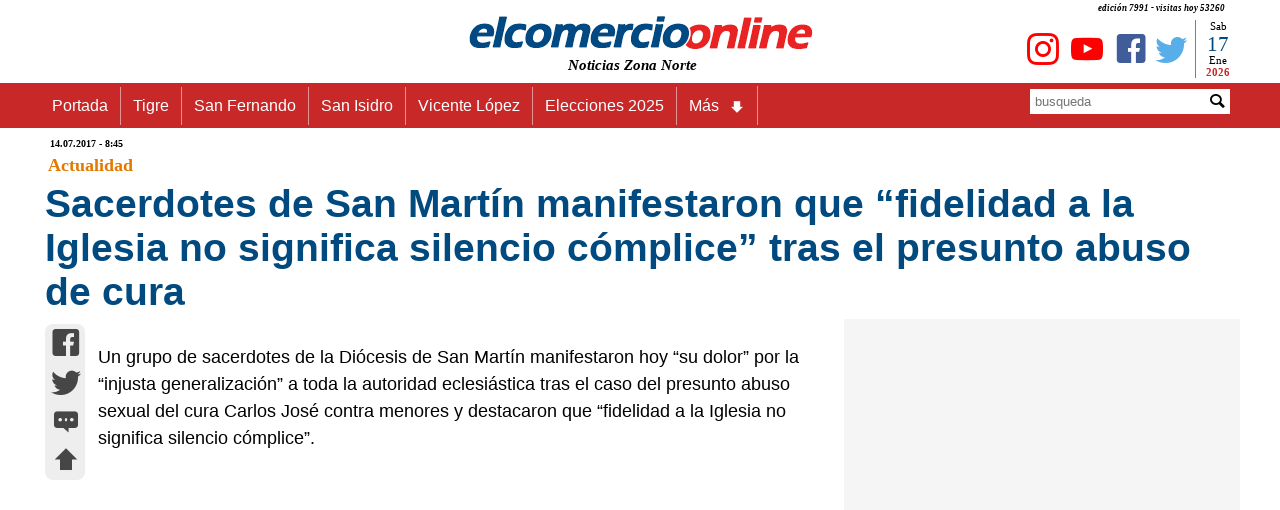

--- FILE ---
content_type: text/html
request_url: https://www.elcomercioonline.com.ar/articulos/50080805-Sacerdotes-de-San-Martin-manifestaron-que-fidelidad-a-la-Iglesia-no-significa-silencio-complice-tras-el-presunto-abuso-de-cura.html
body_size: 14046
content:
<!DOCTYPE html><html lang="es"><head><meta charset="utf-8"><meta name="language" content="es_ES"><title>Sacerdotes de San Martín manifestaron que “fidelidad a la Iglesia no significa silencio cómplice” tras el presunto abuso de cura - www.elcomercioonline.com.ar</title><META name="description" content="Un grupo de sacerdotes de la Diócesis de San Martín manifestaron hoy “su dolor” por la “injusta generalización” a toda la autoridad eclesiástica tras el caso del presunto abuso sexual del cura Carlos José contra menores y destacaron que “fidelidad a la Iglesia no significa silencio cómplice”."><meta name="author" content="https://www.elcomercioonline.com.ar"><meta name="robots" content="max-snippet:-1, max-image-preview:large, max-video-preview:-1" /><meta name="viewport" content="width=device-width, initial-scale=1.0"><link rel="stylesheet" href="https://www.elcomercioonline.com.ar/stylesnotas.css"><link rel="stylesheet" href="https://www.elcomercioonline.com.ar/combinadonotas1.css"><script src="https://www.elcomercioonline.com.ar/main.js"></script><link rel="shortcut icon" href="/favicon.ico" type="image/x-icon"><script src="https://www.elcomercioonline.com.ar/reproductor/nov2016/jwplayer.js"></script><script>jwplayer.key="Jb0tQQl+DUxBNz4rNng+zHOfgyawJ154Obnw/g==";</script><meta property="og:locale" content="es_ES"><meta property="og:type" content="article"><meta property="og:title" content="Sacerdotes de San Martín manifestaron que “fidelidad a la Iglesia no significa silencio cómplice” tras el presunto abuso de cura"><meta property="og:description" content="Un grupo de sacerdotes de la Diócesis de San Martín manifestaron hoy su dolor por la injusta generalización a toda la autoridad eclesiástica tras el caso del presunto abuso sexual del cura Carlos José contra menores y destacaron que fidelidad a la Iglesia no significa silencio cómplice"><meta property="og:url" content="https://www.elcomercioonline.com.ar/articulos/50080805-Sacerdotes-de-San-Martin-manifestaron-que-fidelidad-a-la-Iglesia-no-significa-silencio-complice-tras-el-presunto-abuso-de-cura.html"><meta property="og:site_name" content="elcomercioonline.com.ar"><meta property="article:author" content="https://www.facebook.com/elcomercioonline/"><meta property="article:publisher" content="https://www.facebook.com/elcomercioonline/"><meta property="article:section" content="Actualidad"><meta property="article:published_time" content="2017-07-14T8:45:00-03:00"><meta property="article:modified_time" content="2017-07-14T8:45:00-03:00"><meta property="og:updated_time" content="2017-07-14T8:45:00-03:00"><meta property="og:image" content="https://www.elcomercioonline.com.ar/imagenes/logo-nf.jpg"><meta property="og:image:secure_url" content="https://www.elcomercioonline.com.ar/imagenes/logo-nf.jpg"><meta property="fb:pages" content="319240313688"><meta property="fb:app_id" content="313553734539"><meta property="fb:admins" content="1008241659"><meta property="fb:admins" content="1127128149"><meta name="twitter:card" content="summary"><meta name="twitter:site" content="@elcomercioline"><meta name="twitter:creator" content="@elcomercioline"><meta name="twitter:description" content="Un grupo de sacerdotes de la Diócesis de San Martín manifestaron hoy su dolor por la injusta generalización a toda la autoridad eclesiástica tras el caso del presunto abuso sexual del cura Carlos José contra menores y destacaron que fidelidad a la Iglesia no significa silencio cómplice"><meta name="twitter:title" content="Sacerdotes de San Martín manifestaron que “fidelidad a la Iglesia no significa silencio cómplice” tras el presunto abuso de cura"><meta name="twitter:image" content="https://www.elcomercioonline.com.ar/imagenes/logo-nf.jpg"><link rel="image_src" href="https://www.elcomercioonline.com.ar/imagenes/logo-nf.jpg"><link rel="canonical" href="https://www.elcomercioonline.com.ar/articulos/50080805-Sacerdotes-de-San-Martin-manifestaron-que-fidelidad-a-la-Iglesia-no-significa-silencio-complice-tras-el-presunto-abuso-de-cura.html"/><link rel="amphtml" href="https://www.elcomercioonline.com.ar/articulos/50080805-Sacerdotes-de-San-Martin-manifestaron-que-fidelidad-a-la-Iglesia-no-significa-silencio-complice-tras-el-presunto-abuso-de-cura/amp/"><script type="application/ld+json">{"@context":"https://schema.org/","@type":"Organization","name":"elcomercioonline.com.ar","url":"https://www.elcomercioonline.com.ar","sameAs":["https://www.facebook.com/elcomercioonline","https://twitter.com/elcomercioline","https://www.instagram.com/elcomercioonline/"],"email":"info@elcomercioonline.com.ar","logo":{"@type":"ImageObject","url":"https://www.elcomercioonline.com.ar/imgweb/logored.png"}}</script><script type="application/ld+json">{"@context": "https://schema.org","@type":"BreadcrumbList","itemListElement":[{"@type":"ListItem","position":1,"name":"Portada","item":"https://www.elcomercioonline.com.ar"},{"@type":"ListItem","position":2,"name":"Actualidad","item":"https://www.elcomercioonline.com.ar/secciones/actualidad"},{"@type":"ListItem","position":3,"name":"Sacerdotes de San Martín manifestaron que fidelidad a la Iglesia no significa silencio cómplice tras el presunto abuso de cura","item":"https://www.elcomercioonline.com.ar/articulos/50080805-Sacerdotes-de-San-Martin-manifestaron-que-fidelidad-a-la-Iglesia-no-significa-silencio-complice-tras-el-presunto-abuso-de-cura.html"}]}</script><!-- Global site tag (gtag.js) - Google Analytics -->
<script src="https://www.googletagmanager.com/gtag/js?id=UA-237333-1" defer data-deferred="1"></script>
<script>
  window.dataLayer = window.dataLayer || [];
  function gtag(){dataLayer.push(arguments);}
  gtag('js', new Date());

  gtag('config', 'UA-237333-1');
</script><style>.articlefooter{}.main p a{text-decoration: none;}.main h2 a{text-decoration: none;}.main h3 a{text-decoration: none;}.main h4 a{text-decoration: none;}.main li{margin-left: 40px;}</style><style>.seguinos{float:left;width:100%;padding-top:20px;padding-bottom:20px}.seguinos2{float:left;width:100%;font-size:12px;font-style:italic;color:#fff;padding:0;background-color:#cb0000;text-align:center}.faceseg{float:left;padding-left:5px;padding-top:8px;padding-right:5px;text-align:center}.twitseg{float:left;padding-left:5px;padding-top:8px;padding-right:5px;text-align:center}.youtseg{float:left;padding-left:5px;padding-top:8px;padding-right:5px;text-align:center}.youtseg img{padding-top:2px;text-align:center}.faceseg a{color:#405d9a;text-decoration:none;font-size:45px;text-align:center}.twitseg a{color:#58aee9;text-decoration:none;font-size:45px;text-align:center}.youtseg a{color:red;text-decoration:none;font-size:45px;text-align:center}.twitseg{width:calc(100% / 5)}.faceseg{width:calc(100% / 5)}.youtseg{width:calc(100% / 5)}.temasrelcont{padding:5px}.temasrel{padding:5px;color:#5b5b5b;float:left;width:100%;font-size:14px;font-weight:700}.temarel{padding:5px;margin:3px;float:left;background:#0065e2;border:none;border-radius:8px 8px}.temarel a{padding:4px;text-decoration:none;color:#fff;font-weight:700;font-size:15px}.temasrel a{padding:15px;text-decoration:none;color:#012D63;font-weight:700;font-size:16px}.temasrel a:hover{color: #0065e2}.pubgooglebajo{clear: both;display: block;width: 100%;height: 800px}.temasrel p{padding-top:15px}</style><script charset="UTF-8" src="//web.webpushs.com/js/push/7a05cc8983c5313bd5d8680d4b8d0d19_1.js" defer></script>
</head>
<body><div id="fb-root"></div>
<script>(function(d, s, id) {
  var js, fjs = d.getElementsByTagName(s)[0];
  if (d.getElementById(id)) return;
  js = d.createElement(s); js.id = id;
  js.src = "//connect.facebook.net/es_LA/sdk.js#xfbml=1&version=v2.8";
  fjs.parentNode.insertBefore(js, fjs);
}(document, 'script', 'facebook-jssdk'));</script><div class="contenedor" itemscope itemtype="https://schema.org/Article">
<header><div class="cabecera"><p>edición 7991 - visitas hoy 
53260</p><div class="logoizq"><div class="clima"></div></div><div class="logocent"><a href="https://www.elcomercioonline.com.ar/" class="home"><img src="https://www.elcomercioonline.com.ar/imgweb/logored349x40.png" alt="elcomercioonline.com.ar Noticias Zona Norte" title="elcomercioonline.com.ar Noticias Zona Norte"><span itemprop="author" itemscope itemtype="http://schema.org/Person">
<meta itemprop="name" content="elcomercioonline.com.ar Noticias Zona Norte"></span></a><p>Noticias Zona Norte</p></div><div class="logoder"><div class="fecha"><div class="dia"><script>document.write(nomdia);</script>
</div><div class="dianum"><script>document.write(fecha);</script></div><div class="mes"><script>document.write(lmeses);</script></div><div class="anio"><script>document.write(anio);</script></div></div><div class="redessociales"><div class="twit"><a href="https://twitter.com/elcomercioline" target="_blank"><span class="caret icon-twitter" title="Twitter - elcomercioonline.com.ar Noticias Zona Norte"></span></a></div><div class="face"><a href="https://www.facebook.com/elcomercioonline" target="_Blank"><span class="caret icon-facebook" title="Facebook - elcomercioonline.com.ar Noticias Zona Norte"></span></a></div><div class="yout"><a href="https://www.youtube.com/c/elcomercioonlinetv/" target="_Blank"><span class="caret icon-youtube" title="Youtube - elcomercioonline.com.ar Noticias Zona Norte"></span></a></div><div class="yout"><a href="https://www.instagram.com/elcomercioonline/" target="_Blank"><span class="caret icon-instagram" title="Instagram - elcomercioonline.com.ar Noticias Zona Norte"></span></a></div></div></div></div><meta itemprop="name" content="elcomercioonline.com.ar Noticias Zona Norte"><div class="menu_bar"><div class="title"><a href="https://www.elcomercioonline.com.ar/" class="home"><img src="https://www.elcomercioonline.com.ar/imgweb/logored349x40.png" alt="elcomercioonline.com.ar Noticias Zona Norte" title="Noticias Zona Norte"></a><p>Noticias Zona Norte</p></div><div class="boton"><a href="#" class="bt-menu"><span class="icon-menu"></span></a></div></div><div class="menu"><div class="barra"><div class="menunav"><nav><ul><li><a href="https://www.elcomercioonline.com.ar/">Portada</a></li><li><a href="https://www.elcomercioonline.com.ar/secciones/tigre/">Tigre</a></li><li><a href="https://www.elcomercioonline.com.ar/secciones/san-fernando/">San Fernando</a></li><li><a href="https://www.elcomercioonline.com.ar/secciones/san-isidro/">San Isidro</a></li><li><a href="https://www.elcomercioonline.com.ar/secciones/vicente-lopez/">Vicente López</a></li><li><a href="https://www.elcomercioonline.com.ar/tag/elecciones-2025/">Elecciones 2025</a></li><li class="submenu"><a href="#">Más<span class="caret icon-arrow-bold-down"></span></a><ul class="children"><li><a href="https://www.elcomercioonline.com.ar/secciones/actualidad/">Actualidad</a></li><li><a href="https://www.elcomercioonline.com.ar/secciones/deportes/">Deportes</a></li><li><a href="https://www.elcomercioonline.com.ar/secciones/policiales/">Policiales</a></li><li><a href="https://www.elcomercioonline.com.ar/secciones/politica/">Política</a></li><li><a href="https://www.elcomercioonline.com.ar/secciones/espectaculos/">Espectáculos</a></li><li><a href="https://www.elcomercioonline.com.ar/secciones/internacionales/">Internacional</a></li><li><a href="https://www.elcomercioonline.com.ar/secciones/informacion-general/">Inf. General</a></li><li class="submenu"><a href="#">Coronavirus<span class="caret icon-arrow-bold-down"></span></a><ul class="children"><li><a href="https://www.elcomercioonline.com.ar/coronavirus-tigre/"><h2>Tigre</h2></a></li><li><a href="https://www.elcomercioonline.com.ar/coronavirus-san-fernando/"><h2>San Fernando</h2></a></li><li><a href="https://www.elcomercioonline.com.ar/coronavirus-san-isidro/"><h2>San Isidro</h2></a></li><li><a href="https://www.elcomercioonline.com.ar/coronavirus-vicente-lopez/"><h2>Vicente López</h2></a></li></ul></li></ul></li></ul></nav></div><div class="search"><form method="POST" action="https://www.elcomercioonline.com.ar/search/"><div class="inptext"><input type="text" maxlength="20" name="Busqueda" placeholder="busqueda"></div><div class="button"><button type="Submit"><span class="caret icon-magnifying-glass"></span></button></div></form></div></div>
</div>
</header>
<main class="cuerpo">
<article id="subir">
<header>
<div itemprop="datePublished" content="2017-07-14T8:45-03:00" class="fechpub"><meta itemprop="dateModified" content="2017-07-14T8:45-03:00">
14.07.2017 - 8:45</div>
<div itemprop="articleSection" class="seccion-localidad"><a title="Actualidad" href="https://www.elcomercioonline.com.ar/secciones/actualidad/">Actualidad</a></div>
		
<div class="titulo">
<h1 itemprop="headline">
Sacerdotes de San Martín manifestaron que “fidelidad a la Iglesia no significa silencio cómplice” tras el presunto abuso de cura
</h1>
</div>
</header>
<meta itemscope itemprop="mainEntityOfPage" itemType="https://schema.org/WebPage" itemid="https://www.elcomercioonline.com.ar/articulos/50080805-Sacerdotes-de-San-Martin-manifestaron-que-fidelidad-a-la-Iglesia-no-significa-silencio-complice-tras-el-presunto-abuso-de-cura.html"/>
<div class="espsocial"><div class="socialnotas"><div class="socialwhatsapp2"><a href="whatsapp://send?text=https://www.elcomercioonline.com.ar/articulos/50080805-Sacerdotes-de-San-Martin-manifestaron-que-fidelidad-a-la-Iglesia-no-significa-silencio-complice-tras-el-presunto-abuso-de-cura.html" data-action="share/whatsapp/share"><span class="caret icon-whatsapp" title="whatsapp"></span></a></div><div class="socialfacebook2"><a href="https://m.facebook.com/sharer.php?u=https://www.elcomercioonline.com.ar/articulos/50080805-Sacerdotes-de-San-Martin-manifestaron-que-fidelidad-a-la-Iglesia-no-significa-silencio-complice-tras-el-presunto-abuso-de-cura.html" target="_blank" onClick="window.open(this.href,this.target, 'top=80,left=250,width=600,height=400,resizable=no,scrollbars=0'); return false;"><span class="caret icon-facebook" title="facebook"></span></a></div><div class="socialtwitter2"><a href="javascript:AbrirCentrado('https://twitter.com/intent/tweet?text=','Sacerdotes de San Martín manifestaron que “fidelidad a la Iglesia no significa silencio cómplice” tras el presunto abuso de cura','&amp;url=https://www.elcomercioonline.com.ar/articulos/50080805-Sacerdotes-de-San-Martin-manifestaron-que-fidelidad-a-la-Iglesia-no-significa-silencio-complice-tras-el-presunto-abuso-de-cura.html&amp;related=elcomercioonline&amp;via=elcomercioline','twitter','600','400','');"><span class="caret icon-twitter" title="twitter"></span></a></div><div class="socialcomentar2"><a href="#comentarios" title="comentar..."><span class="caret icon-typing" title="comentar..."></span></a></div><div class="socialsubir2"><a href="#subir" title="subir..."><span class="caret icon-arrow-bold-up" title="subir..."></span></a></div></div></div>
<div class="nota"><div class="fotos"></div>
<div class="cuerponota"><div itemprop="articleBody" class="main">
Un grupo de sacerdotes de la Diócesis de San Martín manifestaron hoy “su dolor” por la “injusta generalización” a toda la autoridad eclesiástica tras el caso del presunto abuso sexual del cura Carlos José contra menores y destacaron que “fidelidad a la Iglesia no significa silencio cómplice”.<BR>
<div class="pubgoogle">
    <!-- NOTA-PAGE -->
<ins class="adsbygoogle"
     style="display:block"
     data-ad-client="ca-pub-0847034895604961"
     data-ad-slot="7763427760"
     data-ad-format="auto"
     data-full-width-responsive="true"></ins>
<script>
     (adsbygoogle = window.adsbygoogle || []).push({});
</script>
</div>
Los religiosos en una carta dirigida a toda la comunidad cristiana de la diócesis de San Martín, precisaron “sentir dolor” no sólo por las situaciones de abuso relatadas sino también “por la duda que se crea en muchos acerca del abordaje que las autoridades eclesiásticas han hecho de la situación”.<BR><BR>Indicaron en este aspecto que en la sociedad “se genera una injusta generalización (todos los curas son pedófilos”, y una profunda pérdida de credibilidad de la institución eclesial” y destacaron. “Amor a la Iglesia no es complicidad con lo injusto”<BR><BR>“Durante mucho tiempo los silencios cómplices han hecho mucho mal en la Iglesia. Nos hemos dañado, hemos mirado para otro lado, no nos hemos puesto del lado de las víctimas. La madurez en la vida cristiana nos impulsa a no confundir fidelidad con silencio cómplice, amor con negación de la realidad”, sostuvieron los clérigos.<BR><BR>Precisaron además en su carta que “hubieran deseado estar al tanto de lo que pasaba en el momento en que era necesario saberlo” y remarcaron que “siempre” se manejaron “con transparencia “denunciemos lo injusto, protejamos al débil, busquemos la verdad y pidamos lo justo”.</div>
<footer class="articlefooter">
<div class="temasrel"></div>
<div class="volver"><a href="https://www.elcomercioonline.com.ar" title="Noticias Zona Norte"><span itemprop="publisher" itemscope itemtype="http://schema.org/Organization">
<span itemprop="name">elcomercioonline.com.ar</span><span itemprop="logo" itemscope itemtype="https://schema.org/ImageObject"><meta itemprop="url" content="https://www.elcomercioonline.com.ar/imgweb/logored.png"></span></span></a></div>
<div class="seguinos"><div class="seguinos2">Seguinos en nuestras redes!</div><div class="twitseg"><a href="https://twitter.com/elcomercioline" target="_blank"><span class="caret icon-twitter" title="Twitter"></span></a></div><div class="faceseg"><a href="https://www.facebook.com/elcomercioonline" target="_Blank"><span class="caret icon-facebook" title="Facebook"></span></a></div><div class="youtseg"><a href="https://www.youtube.com/c/elcomercioonlinetv?sub_confirmation=1" target="_Blank"><span class="caret icon-youtube" title="Youtube"></span></a></div><div class="youtseg"><a href="https://www.instagram.com/elcomercioonline/" target="_Blank"><span class="caret icon-instagram" title="Instagram"></span></a></div><div class="youtseg"><a href="https://news.google.com/publications/CAAiEKsOEQxuyPlXngiqBAHsCdwqFAgKIhCrDhEMbsj5V54IqgQB7Anc?hl=es-419&gl=AR&ceid=AR%3Aes-419" target="_Blank"><span title="Google News"><img src="https://www.elcomercioonline.com.ar/imgweb/gnews.png" width="45" alt="Google News" loading=lazy /></span></a></div></div>
<div class="pubgooglebajo">
<!-- NOTA-PIE -->
<ins class="adsbygoogle"
     style="display:block"
     data-ad-client="ca-pub-0847034895604961"
     data-ad-slot="2319529397"
     data-ad-format="auto"
     data-full-width-responsive="true"></ins>
<script>
     (adsbygoogle = window.adsbygoogle || []).push({});
</script></div>

<center>
<a name="comentarios">
<div  class="fb-comments" data-href="https://www.elcomercioonline.com.ar/articulos/50080805-Sacerdotes-de-San-Martin-manifestaron-que-fidelidad-a-la-Iglesia-no-significa-silencio-complice-tras-el-presunto-abuso-de-cura.html" data-width="100%" data-numposts="5">
</div>
</a>
</center>
</footer>
</div>
</div>
</article>
<aside><div class="publicidad"><script async src="https://pagead2.googlesyndication.com/pagead/js/adsbygoogle.js?client=ca-pub-0847034895604961"
     crossorigin="anonymous"></script>
<!-- N-REMPLAZO-PUB -->
<ins class="adsbygoogle"
     style="display:inline-block;width:300px;height:250px"
     data-ad-client="ca-pub-0847034895604961"
     data-ad-slot="8081205195"></ins>
<script>
     (adsbygoogle = window.adsbygoogle || []).push({});
</script>
</div>
</aside></main></div><script>document.addEventListener("DOMContentLoaded",function(t){var e=document.querySelectorAll(".lazyLoad"),n=new IntersectionObserver(function(t,e){t.forEach(function(t){var e;t.isIntersecting?(e=t.target.attributes["data-src"].textContent,t.target.src=e,t.target.classList.add("visible")):t.target.classList.remove("visible")})});e.forEach(function(t){n.observe(t)})});</script><section class="portada"><div class="seccion-localidad-portada">
<p><a title="Últimas Noticias" href="https://www.elcomercioonline.com.ar/">Últimas Noticias</a></p>
</div><div class="three">
<div class="topleft">
					<div class="double"><div class="notasabajo"><div><img src="https://www.elcomercioonline.com.ar/imagenes/050136.jpg" alt="Crecida del Río de la Plata: el domingo podría superar los 3 metros" title="Crecida del Río de la Plata: el domingo podría superar los 3 metros" loading=lazy >
</div><div class="titnts"><a href="https://www.elcomercioonline.com.ar/articulos/60107431-Crecida-del-Rio-de-la-Plata-el-domingo-podria-superar-los-3-metros.html" title="Crecida del Río de la Plata: el domingo podría superar los 3 metros">Crecida del Río de la Plata: el domingo podría superar los 3 metros</a></div></div></div>
		</div>
		<div class="topleft">
					<div class="double"><div class="notasabajo"><div><img src="https://www.elcomercioonline.com.ar/imagenes/053822.jpg" alt="San Isidro instaló 2.100 cámaras y reforzó la seguridad en todo el distrito" title="San Isidro instaló 2.100 cámaras y reforzó la seguridad en todo el distrito" loading=lazy >
</div><div class="titnts"><a href="https://www.elcomercioonline.com.ar/articulos/60107430-San-Isidro-instalo-2100-camaras-y-reforzo-la-seguridad-en-todo-el-distrito.html" title="San Isidro instaló 2.100 cámaras y reforzó la seguridad en todo el distrito">San Isidro instaló 2.100 cámaras y reforzó la seguridad en todo el distrito</a></div></div></div>
		</div>
		<div class="topleft">
					<div class="double"><div class="notasabajo"><div><img src="https://www.elcomercioonline.com.ar/imagenes/053820.jpg" alt="La nueva cárcel de Marcos Paz pasará a la Nación y permitirá trasladar presos de Devoto" title="La nueva cárcel de Marcos Paz pasará a la Nación y permitirá trasladar presos de Devoto" loading=lazy >
</div><div class="titnts"><a href="https://www.elcomercioonline.com.ar/articulos/60107428-La-nueva-carcel-de-Marcos-Paz-pasara-a-la-Nacion-y-permitira-trasladar-presos-de-Devoto.html" title="La nueva cárcel de Marcos Paz pasará a la Nación y permitirá trasladar presos de Devoto">La nueva cárcel de Marcos Paz pasará a la Nación y permitirá trasladar presos de Devoto</a></div></div></div>
		</div>
</div><div class="three">
<div class="topleft">
					<div class="double"><div class="notasabajo"><div><img src="https://www.elcomercioonline.com.ar/imagenes/028878.jpg" alt="Corte de luz masivo: 800 mil usuarios afectados por una falla eléctrica" title="Corte de luz masivo: 800 mil usuarios afectados por una falla eléctrica" loading=lazy >
</div><div class="titnts"><a href="https://www.elcomercioonline.com.ar/articulos/60107427-Corte-de-luz-masivo-800-mil-usuarios-afectados-por-una-falla-electrica.html" title="Corte de luz masivo: 800 mil usuarios afectados por una falla eléctrica">Corte de luz masivo: 800 mil usuarios afectados por una falla eléctrica</a></div></div></div>
		</div>
		<div class="topleft">
					<div class="double"><div class="notasabajo"><div><img src="https://www.elcomercioonline.com.ar/imagenes/053819.jpg" alt="San Isidro abre la inscripción para la segunda etapa de sus colonias de verano" title="San Isidro abre la inscripción para la segunda etapa de sus colonias de verano" loading=lazy >
</div><div class="titnts"><a href="https://www.elcomercioonline.com.ar/articulos/60107426-San-Isidro-abre-la-inscripcion-para-la-segunda-etapa-de-sus-colonias-de-verano.html" title="San Isidro abre la inscripción para la segunda etapa de sus colonias de verano">San Isidro abre la inscripción para la segunda etapa de sus colonias de verano</a></div></div></div>
		</div>
		<div class="topleft">
					<div class="double"><div class="notasabajo"><div><img src="https://www.elcomercioonline.com.ar/imagenes/053818.jpg" alt="Chanchos salvajes en Nordelta: alarma entre vecinos en medio del conflicto por los carpinchos" title="Chanchos salvajes en Nordelta: alarma entre vecinos en medio del conflicto por los carpinchos" loading=lazy >
</div><div class="titnts"><a href="https://www.elcomercioonline.com.ar/articulos/60107425-Chanchos-salvajes-en-Nordelta-alarma-entre-vecinos-en-medio-del-conflicto-por-los-carpinchos.html" title="Chanchos salvajes en Nordelta: alarma entre vecinos en medio del conflicto por los carpinchos">Chanchos salvajes en Nordelta: alarma entre vecinos en medio del conflicto por los carpinchos</a></div></div></div>
		</div>
</div></section><footer class="footerbajo"><div class="base1"><img src="https://www.elcomercioonline.com.ar/imgweb/logo-cortado.jpg" alt="Logo-Fotter" loading=lazy></div><div class="base2">COPYRIGHT 2008-2021 - Todos los derechos reservados.</div></footer>
<script data-cfasync="false" type="text/javascript" id="clever-core">
/* <![CDATA[ */
    (function (document, window) {
        var a, c = document.createElement("script"), f = window.frameElement;

        c.id = "CleverCoreLoader76435";
        c.src = "https://scripts.cleverwebserver.com/adf33adf73add840dd381a11fcdfd294.js";

        c.async = !0;
        c.type = "text/javascript";
        c.setAttribute("data-target", window.name || (f && f.getAttribute("id")));
        c.setAttribute("data-callback", "put-your-callback-function-here");
        c.setAttribute("data-callback-url-click", "put-your-click-macro-here");
        c.setAttribute("data-callback-url-view", "put-your-view-macro-here");

        try {
            a = parent.document.getElementsByTagName("script")[0] || document.getElementsByTagName("script")[0];
        } catch (e) {
            a = !1;
        }

        a || (a = document.getElementsByTagName("head")[0] || document.getElementsByTagName("body")[0]);
        a.parentNode.insertBefore(c, a);
    })(document, window);
/* ]]> */
</script>
<script  src="https://pagead2.googlesyndication.com/pagead/js/adsbygoogle.js?client=ca-pub-0847034895604961"
     crossorigin="anonymous" defer></script>
</body></html>

--- FILE ---
content_type: text/html; charset=utf-8
request_url: https://www.google.com/recaptcha/api2/aframe
body_size: 267
content:
<!DOCTYPE HTML><html><head><meta http-equiv="content-type" content="text/html; charset=UTF-8"></head><body><script nonce="RpIuG8pZS1qTKV_g7gsnpw">/** Anti-fraud and anti-abuse applications only. See google.com/recaptcha */ try{var clients={'sodar':'https://pagead2.googlesyndication.com/pagead/sodar?'};window.addEventListener("message",function(a){try{if(a.source===window.parent){var b=JSON.parse(a.data);var c=clients[b['id']];if(c){var d=document.createElement('img');d.src=c+b['params']+'&rc='+(localStorage.getItem("rc::a")?sessionStorage.getItem("rc::b"):"");window.document.body.appendChild(d);sessionStorage.setItem("rc::e",parseInt(sessionStorage.getItem("rc::e")||0)+1);localStorage.setItem("rc::h",'1768609064747');}}}catch(b){}});window.parent.postMessage("_grecaptcha_ready", "*");}catch(b){}</script></body></html>